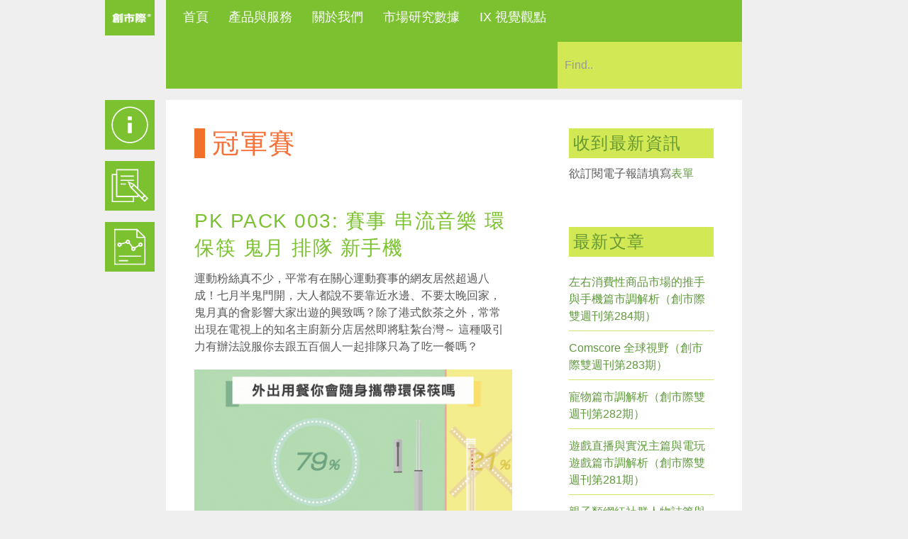

--- FILE ---
content_type: text/html; charset=UTF-8
request_url: https://www.ixresearch.com/tag/%E5%86%A0%E8%BB%8D%E8%B3%BD/
body_size: 18232
content:
<!DOCTYPE html>
<html xmlns="http://www.w3.org/1999/xhtml" lang="zh-TW">
<head>
<!--[if ie]><meta content='IE=edge' http-equiv='X-UA-Compatible'/><![endif]-->

<!-- Google Tag Manager -->
<script>(function(w,d,s,l,i){w[l]=w[l]||[];w[l].push({'gtm.start':
new Date().getTime(),event:'gtm.js'});var f=d.getElementsByTagName(s)[0],
j=d.createElement(s),dl=l!='dataLayer'?'&l='+l:'';j.async=true;j.src=
'https://www.googletagmanager.com/gtm.js?id='+i+dl;f.parentNode.insertBefore(j,f);
})(window,document,'script','dataLayer','GTM-5DWSQDK');</script>
<!-- End Google Tag Manager -->

<title>冠軍賽 | InsightXplorer 創市際市場研究顧問</title>
	
<meta charset="UTF-8" />
<link rel="profile" href="http://gmpg.org/xfn/11" />
<meta name="viewport" content="width=device-width, initial-scale=1"/>
<link rel="shortcut icon" href="https://www.ixresearch.com/wp-content/uploads/2015/03/Graphics_Favicon.png" />
<link rel="pingback" href="https://www.ixresearch.com/xmlrpc.php" />
<link rel="alternate" type="application/rss+xml" title="InsightXplorer 創市際市場研究顧問" href="https://www.ixresearch.com/feed/" />
<link rel="alternate" type="application/atom+xml" title="InsightXplorer 創市際市場研究顧問" href="https://www.ixresearch.com/feed/atom/" />	


<script type='text/javascript'>console.log('PixelYourSite Free version 7.1.4');</script>
<link rel='dns-prefetch' href='//s.w.org' />
<link rel="alternate" type="application/rss+xml" title="訂閱《InsightXplorer 創市際市場研究顧問》&raquo; 資訊提供" href="https://www.ixresearch.com/feed/" />
<link rel="alternate" type="application/rss+xml" title="訂閱《InsightXplorer 創市際市場研究顧問》&raquo; 留言的資訊提供" href="https://www.ixresearch.com/comments/feed/" />
<link rel="alternate" type="application/rss+xml" title="訂閱《InsightXplorer 創市際市場研究顧問》&raquo; 標籤〈冠軍賽〉的資訊提供" href="https://www.ixresearch.com/tag/%e5%86%a0%e8%bb%8d%e8%b3%bd/feed/" />
<link rel='stylesheet' id='validate-engine-css-css'  href='https://www.ixresearch.com/wp-content/plugins/wysija-newsletters/css/validationEngine.jquery.css?ver=2.13' type='text/css' media='all' />
<link rel='stylesheet' id='nivo-slider-css'  href='https://www.ixresearch.com/wp-content/plugins/shortcodes/css/nivoslider.css?ver=3.9.4' type='text/css' media='all' />
<link rel='stylesheet' id='jcarousel-css'  href='https://www.ixresearch.com/wp-content/plugins/shortcodes/css/jcarousel.css?ver=3.9.4' type='text/css' media='all' />
<link rel='stylesheet' id='shortcodes-ultimate-css'  href='https://www.ixresearch.com/wp-content/plugins/shortcodes/css/su-style.css?ver=3.9.4' type='text/css' media='all' />
<link rel='stylesheet' id='wmsimplecaptcha_style_front-css'  href='https://www.ixresearch.com/wp-content/plugins/wm-simple-captcha/assets/css/wmsimplecaptcha_style.css?ver=5.3.18' type='text/css' media='all' />
<link rel='stylesheet' id='wp-block-library-css'  href='https://www.ixresearch.com/wp-includes/css/dist/block-library/style.min.css?ver=5.3.18' type='text/css' media='all' />
<style id='wp-block-library-inline-css' type='text/css'>
.has-text-align-justify{text-align:justify;}
</style>
<link rel='stylesheet' id='contact-form-7-css'  href='https://www.ixresearch.com/wp-content/plugins/contact-form-7/includes/css/styles.css?ver=5.1.6' type='text/css' media='all' />
<link rel='stylesheet' id='responsive-css'  href='https://www.ixresearch.com/wp-content/themes/Ikebana/responsive.css?ver=1757580497' type='text/css' media='all' />
<link rel='stylesheet' id='theme-css'  href='https://www.ixresearch.com/wp-content/themes/Ikebana/style.css?ver=1757580497' type='text/css' media='all' />
<link rel='stylesheet' id='orbit-css'  href='https://www.ixresearch.com/wp-content/themes/Ikebana/scripts/orbit/orbit-1.2.3.css?ver=1757580497' type='text/css' media='all' />
<link rel='stylesheet' id='fontawesome-css'  href='https://www.ixresearch.com/wp-content/themes/Ikebana/includes/font-awesome/css/font-awesome.min.css?ver=1757580497' type='text/css' media='all' />
<link rel='stylesheet' id='jetpack_css-css'  href='https://www.ixresearch.com/wp-content/plugins/jetpack/css/jetpack.css?ver=8.2.6' type='text/css' media='all' />
<link rel='stylesheet' id='easy-fancybox.css-css'  href='https://www.ixresearch.com/wp-content/themes/Ikebana/includes/easy-fancybox/easy-fancybox.css.php?ver=1757580497' type='text/css' media='screen' />
<script type='text/javascript' src='https://www.ixresearch.com/wp-includes/js/jquery/jquery.js?ver=1.12.4-wp'></script>
<script type='text/javascript' src='https://www.ixresearch.com/wp-includes/js/jquery/jquery-migrate.min.js?ver=1.4.1'></script>
<script type='text/javascript' src='https://www.ixresearch.com/wp-content/plugins/shortcodes/js/jwplayer.js?ver=3.9.4'></script>
<script type='text/javascript' src='https://www.ixresearch.com/wp-content/plugins/shortcodes/js/nivoslider.js?ver=3.9.4'></script>
<script type='text/javascript' src='https://www.ixresearch.com/wp-content/plugins/shortcodes/js/jcarousel.js?ver=3.9.4'></script>
<script type='text/javascript' src='https://www.ixresearch.com/wp-content/plugins/shortcodes/js/init.js?ver=3.9.4'></script>
<script type='text/javascript'>
/* <![CDATA[ */
var ajax_object = {"ajax_url":"https:\/\/www.ixresearch.com\/wp-admin\/admin-ajax.php"};
/* ]]> */
</script>
<script type='text/javascript' src='https://www.ixresearch.com/wp-content/plugins/wm-simple-captcha/assets/js/wmsimplecaptcha_scripts.js?ver=5.3.18'></script>
<script type='text/javascript' src='https://www.ixresearch.com/wp-content/themes/Ikebana/scripts/orbit/jquery.orbit-1.2.3.js?ver=1757580497'></script>
<script type='text/javascript' src='https://www.ixresearch.com/wp-content/plugins/wp-charts/js/Chart.min.js?ver=5.3.18'></script>
<script type='text/javascript' src='https://www.ixresearch.com/wp-content/plugins/pixelyoursite/dist/scripts/jquery.bind-first-0.2.3.min.js?ver=5.3.18'></script>
<script type='text/javascript' src='https://www.ixresearch.com/wp-content/plugins/pixelyoursite/dist/scripts/js.cookie-2.1.3.min.js?ver=2.1.3'></script>
<script type='text/javascript'>
/* <![CDATA[ */
var pysOptions = {"staticEvents":{"facebook":{"PageView":[{"params":[],"delay":0,"ids":[]}],"GeneralEvent":[{"params":{"post_type":"tag","post_id":"6365","content_name":"\u51a0\u8ecd\u8cfd"},"delay":0,"ids":[]}]}},"facebook":{"pixelIds":["400867557374155"],"advancedMatching":[],"removeMetadata":false,"contentParams":{"post_type":"tag","post_id":6365,"content_name":"\u51a0\u8ecd\u8cfd"},"commentEventEnabled":true,"wooVariableAsSimple":false,"downloadEnabled":true,"formEventEnabled":true},"ga":{"trackingIds":["UA-30142554-3"],"enhanceLinkAttr":false,"anonimizeIP":false,"commentEventEnabled":true,"commentEventNonInteractive":false,"downloadEnabled":true,"downloadEventNonInteractive":false,"formEventEnabled":true,"crossDomainEnabled":false,"crossDomainAcceptIncoming":false,"crossDomainDomains":[]},"debug":"","siteUrl":"https:\/\/www.ixresearch.com","ajaxUrl":"https:\/\/www.ixresearch.com\/wp-admin\/admin-ajax.php","commonEventParams":{"domain":"www.ixresearch.com","user_roles":"guest","plugin":"PixelYourSite"},"commentEventEnabled":"1","downloadEventEnabled":"1","downloadExtensions":["","doc","exe","js","pdf","ppt","tgz","zip","xls"],"formEventEnabled":"1","gdpr":{"ajax_enabled":false,"all_disabled_by_api":false,"facebook_disabled_by_api":false,"analytics_disabled_by_api":false,"google_ads_disabled_by_api":false,"pinterest_disabled_by_api":false,"bing_disabled_by_api":false,"facebook_prior_consent_enabled":true,"analytics_prior_consent_enabled":true,"google_ads_prior_consent_enabled":null,"pinterest_prior_consent_enabled":true,"bing_prior_consent_enabled":true,"cookiebot_integration_enabled":false,"cookiebot_facebook_consent_category":"marketing","cookiebot_analytics_consent_category":"statistics","cookiebot_google_ads_consent_category":null,"cookiebot_pinterest_consent_category":"marketing","cookiebot_bing_consent_category":"marketing","ginger_integration_enabled":false,"cookie_notice_integration_enabled":false,"cookie_law_info_integration_enabled":false},"woo":{"enabled":false,"addToCartOnButtonEnabled":true,"addToCartOnButtonValueEnabled":true,"addToCartOnButtonValueOption":"price","removeFromCartEnabled":true,"removeFromCartSelector":".cart .product-remove .remove"},"edd":{"enabled":false,"addToCartOnButtonEnabled":true,"addToCartOnButtonValueEnabled":true,"addToCartOnButtonValueOption":"price","removeFromCartEnabled":true}};
/* ]]> */
</script>
<script type='text/javascript' src='https://www.ixresearch.com/wp-content/plugins/pixelyoursite/dist/scripts/public.js?ver=7.1.4'></script>
<script type='text/javascript' src='https://www.ixresearch.com/wp-content/themes/Ikebana/includes/easy-fancybox/fancybox/jquery.fancybox-1.3.4.pack.js?ver=1757580497'></script>
<link rel='https://api.w.org/' href='https://www.ixresearch.com/wp-json/' />
<link rel="EditURI" type="application/rsd+xml" title="RSD" href="https://www.ixresearch.com/xmlrpc.php?rsd" />
<link rel="wlwmanifest" type="application/wlwmanifest+xml" href="https://www.ixresearch.com/wp-includes/wlwmanifest.xml" /> 
<meta name="generator" content="WordPress 5.3.18" />
<link rel="canonical" href="https://www.ixresearch.com/tag/%e5%86%a0%e8%bb%8d%e8%b3%bd/" />
<!-- Advanced SEO Options -->

<link rel='dns-prefetch' href='//v0.wordpress.com'/>
<style type='text/css'>img#wpstats{display:none}</style><!--[if lte IE 8]><script src="https://www.ixresearch.com/wp-content/plugins/wp-charts/js/excanvas.compiled.js"></script><![endif]-->	<style>
    			/*wp_charts_js responsive canvas CSS override*/
    			.wp_charts_canvas {
    				width:100%!important;
    				max-width:100%;
    			}

    			@media screen and (max-width:480px) {
    				div.wp-chart-wrap {
    					width:100%!important;
    					float: none!important;
						margin-left: auto!important;
						margin-right: auto!important;
						text-align: center;
    				}
    			}
    		</style>
<!-- Jetpack Open Graph Tags -->
<meta property="og:type" content="website" />
<meta property="og:title" content="冠軍賽 &#8211; InsightXplorer 創市際市場研究顧問" />
<meta property="og:url" content="https://www.ixresearch.com/tag/%e5%86%a0%e8%bb%8d%e8%b3%bd/" />
<meta property="og:site_name" content="InsightXplorer 創市際市場研究顧問" />
<meta property="og:image" content="https://s0.wp.com/i/blank.jpg" />
<meta property="og:locale" content="zh_TW" />

<!-- End Jetpack Open Graph Tags -->

<!-- Easy FancyBox 1.3.4.9 using FancyBox 1.3.4 -->
<script type="text/javascript">
/* <![CDATA[ */
jQuery(document).ready(function($){
var fb_timeout = null;
var fb_opts = { };
/* IMG */
var fb_IMG_select = 'a[href$=".jpg"]:not(.nofancybox),a[href$=".JPG"]:not(.nofancybox),a[href$=".gif"]:not(.nofancybox),a[href$=".GIF"]:not(.nofancybox),a[href$=".png"]:not(.nofancybox),a[href$=".PNG"]:not(.nofancybox)';
$(fb_IMG_select).addClass('fancybox').attr('rel', 'gallery');
$('a.fancybox, area.fancybox').fancybox( $.extend({}, fb_opts, { }) );
/* Auto-click */ 
$('#fancybox-auto').trigger('click');
});
/* ]]> */
</script>
<style type="text/css">.fancybox-hidden{display:none}</style>

<meta name="google-site-verification" content="Ii1_aTIwSANWeXR8NsPlP5ZfEM1jrURJoXy8kDfskBU" />

<script>
  (function(i,s,o,g,r,a,m){i['GoogleAnalyticsObject']=r;i[r]=i[r]||function(){
  (i[r].q=i[r].q||[]).push(arguments)},i[r].l=1*new Date();a=s.createElement(o),
  m=s.getElementsByTagName(o)[0];a.async=1;a.src=g;m.parentNode.insertBefore(a,m)
  })(window,document,'script','//www.google-analytics.com/analytics.js','ga');

  ga('create', 'UA-30142554-3', 'auto');
  ga('send', 'pageview');

</script>
<meta name="facebook-domain-verification" content="26l894vvdknzvr5l54ppeb8g7pwu6v" />


</head>


<body class="archive tag tag-6365">

<!-- Google Tag Manager (noscript) -->
<noscript><iframe src="https://www.googletagmanager.com/ns.html?id=GTM-5DWSQDK"
height="0" width="0" style="display:none;visibility:hidden"></iframe></noscript>
<!-- End Google Tag Manager (noscript) -->

<div id="page-background"></div>
<div class="none">
	<p><a href="#content">Skip to Content</a></p></div><!--.none-->
<div id="main"><!-- this encompasses the top of the website -->
    
	<!-- Header functions -->
	<!-- function to convert colours from hex into rgb -->


<!-- Count the number of active widgets -->


<!--[if IE 7]>
<link rel="stylesheet" href="https://www.ixresearch.com/wp-content/themes/Ikebana/ie8.css">
<style type="text/css"> #footer-widget-area .widget-footer { width:  } </style>
<![endif]-->


<!--[if IE 8]>
<link rel="stylesheet" href="https://www.ixresearch.com/wp-content/themes/Ikebana/ie8.css">
<style type="text/css"> #footer-widget-area .widget-footer { width:  } </style>
<![endif]-->


<!-- Google Analytics code -->
<script>
  (function(i,s,o,g,r,a,m){i['GoogleAnalyticsObject']=r;i[r]=i[r]||function(){
  (i[r].q=i[r].q||[]).push(arguments)},i[r].l=1*new Date();a=s.createElement(o),
  m=s.getElementsByTagName(o)[0];a.async=1;a.src=g;m.parentNode.insertBefore(a,m)
  })(window,document,'script','//www.google-analytics.com/analytics.js','ga');

  ga('create', '', 'auto');
  ga('send', 'pageview');

</script>


<!-- Resize image background -->


<!-- Scroll to top button -->
<script type='text/javascript'> 
var totop = "Scroll Back to Top";
var scrolltotop={
	//startline: Integer. Number of pixels from top of doc scrollbar is scrolled before showing control
	//scrollto: Keyword (Integer, or "Scroll_to_Element_ID"). How far to scroll document up when control is clicked on (0=top).
	setting: {startline:100, scrollto: 0, scrollduration:1000, fadeduration:[500, 100]},
	controlHTML: '<div class="scrolltop"></div>', //HTML for control, which is auto wrapped in DIV w/ ID="topcontrol"
	controlattrs: {offsetx:63, offsety:10}, //offset of control relative to right/ bottom of window corner
	anchorkeyword: '#top', //Enter href value of HTML anchors on the page that should also act as "Scroll Up" links

	state: {isvisible:false, shouldvisible:false},

	scrollup:function(){
		if (!this.cssfixedsupport) //if control is positioned using JavaScript
			this.$control.css({opacity:0}) //hide control immediately after clicking it
		var dest=isNaN(this.setting.scrollto)? this.setting.scrollto : parseInt(this.setting.scrollto)
		if (typeof dest=="string" && jQuery('#'+dest).length==1) //check element set by string exists
			dest=jQuery('#'+dest).offset().top
		else
			dest=0
		this.$body.animate({scrollTop: dest}, this.setting.scrollduration);
	},

	keepfixed:function(){
		var $window=jQuery(window)
		var controlx=$window.scrollLeft() + $window.width() - this.$control.width() - this.controlattrs.offsetx
		var controly=$window.scrollTop() + $window.height() - this.$control.height() - this.controlattrs.offsety
		this.$control.css({left:controlx+'px', top:controly+'px'})
	},

	togglecontrol:function(){
		var scrolltop=jQuery(window).scrollTop()
		if (!this.cssfixedsupport)
			this.keepfixed()
		this.state.shouldvisible=(scrolltop>=this.setting.startline)? true : false
		if (this.state.shouldvisible && !this.state.isvisible){
			this.$control.stop().animate({opacity:1}, this.setting.fadeduration[0])
			this.state.isvisible=true
		}
		else if (this.state.shouldvisible==false && this.state.isvisible){
			this.$control.stop().animate({opacity:0}, this.setting.fadeduration[1])
			this.state.isvisible=false
		}
	},
	
	init:function(){
		jQuery(document).ready(function($){
			var mainobj=scrolltotop
			var iebrws=document.all
			mainobj.cssfixedsupport=!iebrws || iebrws && document.compatMode=="CSS1Compat" && window.XMLHttpRequest //not IE or IE7+ browsers in standards mode
			mainobj.$body=(window.opera)? (document.compatMode=="CSS1Compat"? $('html') : $('body')) : $('html,body')
			mainobj.$control=$('<div id="topcontrol" style="z-index:100">'+mainobj.controlHTML+'</div>')
				.css({position:mainobj.cssfixedsupport? 'fixed' : 'absolute', bottom:mainobj.controlattrs.offsety, right:mainobj.controlattrs.offsetx, opacity:0, cursor:'pointer'})
				.attr({title:totop})
				.click(function(){mainobj.scrollup(); return false})
				.appendTo('body')
			if (document.all && !window.XMLHttpRequest && mainobj.$control.text()!='') //loose check for IE6 and below, plus whether control contains any text
				mainobj.$control.css({width:mainobj.$control.width()}) //IE6- seems to require an explicit width on a DIV containing text
			mainobj.togglecontrol()
			$('a[href="' + mainobj.anchorkeyword +'"]').click(function(){
				mainobj.scrollup()
				return false
			})
			$(window).bind('scroll resize', function(e){
				mainobj.togglecontrol()
			})
		})
	}
}

scrolltotop.init()
</script>


<!-- Icon menu -->
<script type="text/javascript">
var $icons = jQuery.noConflict();
var Icons = function() {
	if ( $icons(window).width() > 1024 ) {
		$icons('.icons-item').hover(function() {
			var currid = $icons(this)[0].id;
			var curridlast = currid.substr(- 1);
			$icons('div[id$=icons-text-'+curridlast+']').fadeIn(80);
		}, function () {
			var currid = $icons(this)[0].id;
			var curridlast = currid.substr(- 1);
			$icons('div[id$=icons-text-'+curridlast+']').fadeOut(180);
		});
	} 
	if ( $icons(window).width() < 1025 ) {
		$icons('.icons-item').click(function() {
			var currentid = $icons(this)[0].id;
			var currentidlast = currentid.substr(- 1);
			$icons('div[id$=icons-text-'+currentidlast+']').fadeIn(2);
			setTimeout(function(){
  				$icons('div[id$=icons-text-'+currentidlast+']').fadeOut("slow");
 			}, 1500);
		});
	}
}
$icons(document).ready(function() {
	Icons();
});
$icons(document).resize(function() {
	Icons();
});
$icons(window).load(function() {
	var iconmenu = ( $icons('#icons-menu #icons-item-1').height() - $icons('#icons-text-1').height() ) / 2;
	$icons('.icons-text').css('margin-top',iconmenu+'px');
});
</script>


<!-- Filter menu -->
 

<!-- Preload images -->
<script type="text/javascript">
var $pr = jQuery.noConflict();
$pr.fn.preload = function() {
    this.each(function(){
        $pr('<img/>')[0].src = this;
    });
}
$pr(document).ready(function() {
	$pr([
	'https://www.ixresearch.com/wp-content/uploads/2015/06/Graphics_About_info_MO.png', 'https://www.ixresearch.com/wp-content/uploads/2015/06/Graphics_Services_MO.png', 'https://www.ixresearch.com/wp-content/uploads/2015/06/Graphics_Report_MO.png']).preload();
});
</script>


<!-- Search box -->
<script type="text/javascript">
var $searchbx = jQuery.noConflict();
$searchbx(function() { 
	var searchbox = "Find..";
    $searchbx('#s').focus(function() {
    	$searchbx('#s').attr("value","");
	});
	$searchbx('#s').blur(function() {
		if ($searchbx('#s').attr("value")==null || $searchbx('#s').attr("value")=="") {
        	$searchbx('#s').attr("value",searchbox);
		}
	});
});
</script>


<!-- Submenu animation -->
<script type="text/javascript">
var $submenu = jQuery.noConflict();
$submenu(function(){	
	$submenu('nav ul li').hover(function () {
		$submenu('> ul', this).show(10);
	}, function () {
		$submenu('ul', this).hide(10);
	});
});
</script>


<!-- Divider width -->


<!-- Responsive videos -->
<script type="text/javascript">
var $fv = jQuery.noConflict();
  $fv(document).ready(function(){
    $fv(".video-container").fitVids();
  });
</script>
 


<!-- Video screenshots from Vimeo -->
<script type="text/javascript">
var $vth = jQuery.noConflict();
function vimeoLoadingThumb(id) {    
    var url = "http://vimeo.com/api/v2/video/" + id + ".json?callback=showThumb";
    var id_img = "#vimeo-" + id;
    var vimscript = document.createElement( 'script' );
    vimscript.type = 'text/javascript';
    vimscript.src = url;

    $vth(id_img).before(vimscript);
}
function showThumb(data){
    var id_img = "#vimeo-" + data[0].id;
    $vth(id_img).css('background-image','url("'+data[0].thumbnail_large+'")');
}
function infscrollVimeo() {
	$vth('.vimeo-nothumb').each(function() {
		var thisid = $vth(this).attr('data-id');
		vimeoLoadingThumb(thisid);
	});
}
</script>


<!-- Gallery post format --> 
<script type="text/javascript">   
var $j = jQuery.noConflict();
$j(function(){ 
	$j(window).load(function() {         
		$j(".orbit-featured").orbit({
			bullets: false,
			pauseOnHover: true,
			animation: "fade",
			directionalNav: true,
			advanceSpeed: 4000,
			timer: false,
			captions: false
		});
	});
});
</script>


<!-- Orbit slider height on browser resize -->
<script type="text/javascript">
var $orb = jQuery.noConflict();
$orb(document).ready(function () {
	$orb('#orbit-slider .orbit-featured').wrap('<div class="orbit-wrapper"></div>');
});
var OrbitSize = function () {
	var min_height = 90000;
    var image = null;
	$orb('#orbit-slider .container_orbit .orbit-wrapper').css('width','100%');
	$orb('#orbit-slider .container_orbit .orbit-featured').css('width','100%');
    $orb('#orbit-slider .container_orbit .orbit-featured img').each(function() {
    	var cur_height = $orb(this).height();
    	if (cur_height < min_height) {
        	min_height = cur_height;
    	}
    });
		$orb('#orbit-slider .container_orbit .orbit-wrapper').css('height',min_height+'px');
	$orb('#orbit-slider .container_orbit .orbit-featured').css('height',min_height+'px');
	}
$orb(window).load(function () {
	OrbitSize();
});
$orb(window).resize(function () {
	OrbitSize();
});
</script>


<!-- Project box overlays with excerpts -->
<script type="text/javascript">
var $over = jQuery.noConflict();
overlayToggle = function() {
	if ( $over(window).width() > 1024 ) {	
		$over(document).on(
			'mouseover', '.format-image,.format-standard,.format-video,.format-link' ,
			function () {
				$over('.image-post-overlay', this).fadeIn(70);
			}
		);
		$over(document).on(
			'mouseout', '.format-image,.format-standard,.format-video,.format-link' ,
			function () {
				$over('.image-post-overlay', this).fadeOut(70);
			}
		);
	} else {
		$over('.image-post-overlay').css('display','block');
	}
}
$over(document).ready(function() {
	overlayToggle();
});
$over(window).resize(function() {
	overlayToggle();
});
</script>


<!-- Comment placeholders -->
<script type="text/javascript">
var $plc = jQuery.noConflict();
$plc(window).load(function() {
	$plc('#respond input#author').attr('placeholder','Name');
	$plc('#respond input#email').attr('placeholder','Email');
	$plc('#respond input#url').attr('placeholder','Website');
	$plc('#respond textarea#comment').attr('placeholder','Comment');
});
</script>


<!-- Retrieve URLs from post content -->


<!-- Truncate text on portfolio and blog pages -->
<script type="text/javascript">
var $tru = jQuery.noConflict();
$tru(function(){
	$tru.fn.truncate = function (options) {
		var defaults = {
			more: '...'
		};
		var options = $tru.extend(defaults, options);
		return this.each(function (num) {
			var height = parseInt($tru(this).css("height"));
			var content = $tru(this).html();
			while (this.scrollHeight > height) {
				content = content.replace(/\s+\S*$/, "");
				$tru(this).html(content + " " + options.more);
			}
		})
	}
	$tru(document).ready(function() {
		$tru(".iso-masonry .post").truncate();
	});
});
</script>


<!-- Isotope Masonry Magic -->


<!-- Infinite scroll -->


<!-- Set correct content width -->
<style type="text/css">@media only screen and (max-width: 8736px) and (min-width: 8460px) { #main-body, #footer, #header-box, #container-mobile-icons { width: 8264px; } } @media only screen and (max-width: 8460px) and (min-width: 8184px) { #main-body, #footer, #header-box, #container-mobile-icons { width: 7988px; } } @media only screen and (max-width: 8184px) and (min-width: 7908px) { #main-body, #footer, #header-box, #container-mobile-icons { width: 7712px; } } @media only screen and (max-width: 7908px) and (min-width: 7632px) { #main-body, #footer, #header-box, #container-mobile-icons { width: 7436px; } } @media only screen and (max-width: 7632px) and (min-width: 7356px) { #main-body, #footer, #header-box, #container-mobile-icons { width: 7160px; } } @media only screen and (max-width: 7356px) and (min-width: 7080px) { #main-body, #footer, #header-box, #container-mobile-icons { width: 6884px; } } @media only screen and (max-width: 7080px) and (min-width: 6804px) { #main-body, #footer, #header-box, #container-mobile-icons { width: 6608px; } } @media only screen and (max-width: 6804px) and (min-width: 6528px) { #main-body, #footer, #header-box, #container-mobile-icons { width: 6332px; } } @media only screen and (max-width: 6528px) and (min-width: 6252px) { #main-body, #footer, #header-box, #container-mobile-icons { width: 6056px; } } @media only screen and (max-width: 6252px) and (min-width: 5976px) { #main-body, #footer, #header-box, #container-mobile-icons { width: 5780px; } } @media only screen and (max-width: 5976px) and (min-width: 5700px) { #main-body, #footer, #header-box, #container-mobile-icons { width: 5504px; } } @media only screen and (max-width: 5700px) and (min-width: 5424px) { #main-body, #footer, #header-box, #container-mobile-icons { width: 5228px; } } @media only screen and (max-width: 5424px) and (min-width: 5148px) { #main-body, #footer, #header-box, #container-mobile-icons { width: 4952px; } } @media only screen and (max-width: 5148px) and (min-width: 4872px) { #main-body, #footer, #header-box, #container-mobile-icons { width: 4676px; } } @media only screen and (max-width: 4872px) and (min-width: 4596px) { #main-body, #footer, #header-box, #container-mobile-icons { width: 4400px; } } @media only screen and (max-width: 4596px) and (min-width: 4320px) { #main-body, #footer, #header-box, #container-mobile-icons { width: 4124px; } } @media only screen and (max-width: 4320px) and (min-width: 4044px) { #main-body, #footer, #header-box, #container-mobile-icons { width: 3848px; } } @media only screen and (max-width: 4044px) and (min-width: 3768px) { #main-body, #footer, #header-box, #container-mobile-icons { width: 3572px; } } @media only screen and (max-width: 3768px) and (min-width: 3492px) { #main-body, #footer, #header-box, #container-mobile-icons { width: 3296px; } } @media only screen and (max-width: 3492px) and (min-width: 3216px) { #main-body, #footer, #header-box, #container-mobile-icons { width: 3020px; } } @media only screen and (max-width: 3216px) and (min-width: 2940px) { #main-body, #footer, #header-box, #container-mobile-icons { width: 2744px; } } @media only screen and (max-width: 2940px) and (min-width: 2664px) { #main-body, #footer, #header-box, #container-mobile-icons { width: 2468px; } } @media only screen and (max-width: 2664px) and (min-width: 2388px) { #main-body, #footer, #header-box, #container-mobile-icons { width: 2192px; } } @media only screen and (max-width: 2388px) and (min-width: 2112px) { #main-body, #footer, #header-box, #container-mobile-icons { width: 1916px; } } @media only screen and (max-width: 2112px) and (min-width: 1836px) { #main-body, #footer, #header-box, #container-mobile-icons { width: 1640px; } } @media only screen and (max-width: 1836px) and (min-width: 1560px) { #main-body, #footer, #header-box, #container-mobile-icons { width: 1364px; } } @media only screen and (max-width: 1560px) and (min-width: 1284px) { #main-body, #footer, #header-box, #container-mobile-icons { width: 1088px; } } @media only screen and (max-width: 1284px) and (min-width: 1008px) { #main-body, #footer, #header-box, #container-mobile-icons { width: 812px; } } @media only screen and (max-width: 1008px) and (min-width: 732px) { #main-body, #footer, #header-box, #container-mobile-icons { width: 536px; } } @media only screen and (max-width: 584px) and (min-width: 308px) { #main-body, #footer, #header-box, #container-mobile-icons { width: 260px; } } @media only screen and (max-width: 732px) and (min-width: 584px) { #main-body, #footer, #header-box, #container-mobile-icons { width: 260px; } }@media only screen and (max-width: 732px) { #main-body, #footer, #header-box, #container-mobile-icons { width: 90% !important; } .iso-masonry .post { width: 100% !important; margin: 4px 0 !important; max-width: none !important; } #header-box #searchform { float: left !important; margin-left: 0 !important; } #main-body .post-wrapper, #main-body  #comments { padding: 20px; } } </style><script type="text/javascript">
var $lbr = jQuery.noConflict();
function resizeLargeTiles() {
	var contwidth = $lbr('#portfolio-list').width();
	$lbr('#portfolio-list .post').each(function() {
		if ( $lbr(this).attr('data-post-size') ) {
			var postwidthnum = $lbr(this).attr('data-post-size').substr(0,1);
		}
		var postwidth = postwidthnum * 260 + ( postwidthnum - 1 ) * 16; 
		if ( postwidth > contwidth ) {
			var maxwidth = contwidth - 16;
			$lbr(this).css('max-width',maxwidth);
			var $isocontainer = $lbr('#content');
			$isocontainer.isotope('reLayout');
		} else {
			$lbr(this).css('max-width','inherit');
			var $isocontainer = $lbr('#content');
			$isocontainer.isotope('reLayout');
		}
	});
}
$lbr(document).ready(function() {
	resizeLargeTiles();
});
$lbr(window).resize(function() {
	resizeLargeTiles();
});
</script>


<!-- Comment field width -->


<!-- Add classes to local and external links -->
<script type="text/javascript">
var $lnk = jQuery.noConflict();
var hostname = new RegExp(location.host);
$lnk(document).ready(function(){
	$lnk('.format-link a').each(function(){
		var url = $lnk(this).attr("href");
		// Test if current host (domain) is in it
		if(hostname.test(url)){
			// If it's local...
			$lnk(this).addClass('local');
			$lnk(this).attr('target','_self');
		}
		else if(url.slice(0, 1) == "#"){
			// It's an anchor link
			$lnk(this).addClass('anchor'); 
		}
		else {
			// a link that does not contain the current host
			$lnk(this).addClass('external');
			$lnk(this).attr('target','_blank');                        
		}
	});
});
</script>


<!-- Sticky posts icon -->
<script type="text/javascript">
var $sticky = jQuery.noConflict();
$sticky(document).ready(function(){
	$sticky('.blog .sticky h2').prepend('<i class="icon-pushpin"></i>');
});
</script>


<!-- Remove Isotope animations when printing in webkit browsers -->
<script type="text/javascript">
var $riso = jQuery.noConflict();
$riso(function(){
	var beforePrint = function() {
		$riso('.page-portfolio #main-body #content').addClass('full-width-iso');
	};
	var afterPrint = function() {
		$riso('.page-portfolio #main-body #content').removeClass('full-width-iso');
	};
	if ( window.matchMedia ) {
		var mediaQueryList = window.matchMedia('print');
		mediaQueryList.addListener(function(mql) {
			if (mql.matches) {
				beforePrint();
			} else {
				afterPrint();
			}
		});
	}
});
</script>

 

	<!-- Custom styles -->
	

<style type="text/css">

		#logo-wrap { left: -86px; }
		@media only screen and (max-width: 767px) { #logo-wrap { position: static !important; float: left !important; } }
		
	      
#logo { background-image: url("https://www.ixresearch.com/wp-content/uploads/2015/06/Ch_Logo.png");width: 70px; }


.iso-masonry .image-post-overlay { display:none; }


.iso-masonry #post-14923{background-color:#ffffff;}.iso-masonry #post-11982{background-color:#ffffff;}.iso-masonry #post-11972{background-color:#ffffff;}.iso-masonry #post-11941{background-color:#d2e854;}.iso-masonry #post-11695{background-color:#f2702a;}
#main-body, #footer { max-width: 1380px !important; }
#header-box { max-width: 1380px !important; }

.iso-masonry .post { width: 260px; height: 260px; }

.iso-masonry .post-size-1x1 { width: 260px; height: 260px; } .iso-masonry .post-size-1x2 { width: 260px; height: 536px; } .iso-masonry .post-size-1x3 { width: 260px; height: 812px; } .iso-masonry .post-size-1x4 { width: 260px; height: 1088px; } .iso-masonry .post-size-2x1 { width: 536px; height: 260px; } .iso-masonry .post-size-2x2 { width: 536px; height: 536px; } .iso-masonry .post-size-2x3 { width: 536px; height: 812px; } .iso-masonry .post-size-2x4 { width: 536px; height: 1088px; } .iso-masonry .post-size-3x1 { width: 812px; height: 260px; } .iso-masonry .post-size-3x2 { width: 812px; height: 536px; } .iso-masonry .post-size-3x3 { width: 812px; height: 812px; } .iso-masonry .post-size-3x4 { width: 812px; height: 1088px; } .iso-masonry .post-size-4x1 { width: 1088px; height: 260px; } .iso-masonry .post-size-4x2 { width: 1088px; height: 536px; } .iso-masonry .post-size-4x3 { width: 1088px; height: 812px; } .iso-masonry .post-size-4x4 { width: 1088px; height: 1088px; } 
.iso-masonry #portfolio-header { width: 536px; height: 260px !important; }

#header-box #searchform #s { width: 240px; }

.iso-masonry .post, .iso-masonry #blog-header { margin: 8px; }

.page-portfolio .pagerbox { margin-left: 8px; }

#portfolio-content-block { margin: 16px 8px 8px 8px; }

	#iconmenu { margin-left: -86px; }
	#header { margin-bottom: 16px; }
	#footer { margin-top: 16px; }
	.post-wrapper, #comments { padding: 40px; }
	.post-wrapper { padding-bottom: 0; }
	#main-container { background-color: #ffffff; }

.icons-item { margin-bottom: 16px; }

@media only screen and (max-width: 1030px) { #nav-wrap-right { margin-top: 8px; } }

.project-hover { opacity: 0.0; }

#social-top a { color: ; }

#social-top a:hover { color: ; }


.pagerbox a { margin-top: 8px; margin-bottom: 8px; margin-right: 16px; }

#container-footer {  }

#container-footer, #copyright {  }

.normal, body, input, blockquote, dropdown-menu-widget .menu, .widget_categories .postform, .widget_archive select { font: 16px 'Noto Sans TC', Arial, sans-serif;  }

.serif, cite, h1, h2, h3, h4, h5, h6, .stick-title, .pagerbox a, .pagerbox, .su-heading-shell { font-family: 'Noto Sans TC', Arial, sans-serif;  }

#nav-primary ul a, #nav-secondary ul a, .mobilemenu .dropdown-menu, .mobile-icon-title-text { font-family: 'Noto Sans TC', Arial, sans-serif;  }

.scrolltop, .scrolltop:hover { background-image: url('https://www.ixresearch.com/wp-content/themes/Ikebana/images/to-top-button.png'); }

@media only screen and (min-width: 767px) {
#footer .widget-footer { width: %; }
}

#header-above {  }

body { background-image: url(''); background-color: #EFEFEF; }

#page-background { background-image: url(''); filter: progid:DXImageTransform.Microsoft.AlphaImageLoader(src='',sizingMethod='scale'); -ms-filter:"progid:DXImageTransform.Microsoft.AlphaImageLoader(src='',sizingMethod='scale')"; }

#nav-primary ul li ul { background-color: #EFEFEF; }

.page h1 { display: none; }

.header-border {  }

.container-header {  }

#nav-primary li a, #nav-primary ul ul li a { }

#nav-primary .current-menu-item > a { color: #F76F39 !important; }

#nav-primary ul li ul { background-color: #7BC130; }

.iso-masonry .image-post-overlay { background-color: #7BC130;color: #ffffff; }

#nav-primary ul li ul li { border-color: #7BC130;}

#nav-primary ul a:hover, #filters .selected { color: #F76F39; }

#nav-primary ul li a { font-size: px; }

#nav-secondary ul li a { font-size: px; }

#icons-mobile .mobile-icon-title, .menu-filter-mobile, .mobilemenu .dropdown-menu {  }

#icons-mobile .mobile-icon-title:hover, #icons-mobile .mobile-icon-title:active, .menu-filter-mobile:hover {  }

.normal, body, input, blockquote { font-size: 14pxpx;  }

.normal, body #content, input, blockquote { line-height: px;  }

.iso-masonry .post { font-size: px; line-height: px; }

.iso-masonry .post-size-large { font-size: 40px;line-height: 50px; }

#content h1 a, #content h2 a, #content h3 a, #content h4 a, .page-content h1, .post-content h1, h1 a:visited, h2 a:visited, h3 a:visited, h4 a:visited, .serif, cite, h1, h2, h3, h4, h5, h6, .post-header, .page h1, #rps h4.post-title a span, .su-heading-shell { color: #F76F39; font-weight: 200 !important;  }

a:link, a:visited, #shortcode-postlist .post-meta, .pagerbox a.current .pagerbox a:hover { color: #60993d; }

a:hover, .widget-area input#searchsubmit:hover, #portfolio-filter a:hover, #portfolio-filter li a:hover, #portfolio-filter li.active a { color: #F76F39; }

.iso-masonry .post, .icons-item, .page-portfolio .pagerbox a, .tax-tagportfolio .pagerbox a, #icons-mobile .mobile-icons-title  { background-color: #ffffff; }

.icons-item:hover, .icons-text { background-color: #D2E854; }

.icons-text { color: #7BC130; }

#content .format-link .post-link-url { color: ; }

body, blockquote, #content .format-link .post-link h2 a, #content .format-link .post-link h2, .comment-author a { color: #595959; }

.tagcloud a { background-color: ; } 

.tagcloud a:hover { background-color: ; }

body blockquote {  }

#header #header-box { background-color: #7BC130; }

.type-post, blockquote, #post-author, #comments-top, #post-author-top, #comments article, #respond, .type-post, .portfolio-item, #top-border { border-color: #7BC130 !important; } 

#respond input#submit:hover, .contact-submit input:hover, .back-button input:hover { background-color: #F76F39; }
input:hover, textarea:hover, input:focus, textarea:focus { border-color: #F76F39; }

.wp-caption-text, .comment-date, .widget_pippin_recent_posts ul li .time, .post-meta .meta-img { color: ; }

.su-divider { border-top-color: #000000; }

.su-tabs-style-1 .su-tabs-pane { border-color: #ffffff; }
.su-tabs-style-1 .su-tabs-nav { background-color: #ffffff; }

.su-tabs-style-3 { border-color: ; }
.su-tabs-style-3 .su-tabs-nav span { background-color: ; }

.su-tabs-style-2 .su-tabs-pane { border-color: ; }
.su-tabs-style-2 .su-tabs-nav { background-color: ; }

.su-tabs-style-1 .su-tabs-nav span { background-color: #D2E854; }

.su-tabs-style-2 .su-tabs-nav span { background-color: #F76F39; }
.su-tabs-style-2 .su-tabs-nav span { border-color: #F76F39; }

.su-tabs-style-1 .su-tabs-nav span.su-tabs-current, .su-tabs-style-1 .su-tabs-pane { background-color: #7BC130 ; }
.su-tabs-style-1 .su-tabs-nav span.su-tabs-current { border-color: #7BC130 ; }

.su-tabs-style-2 .su-tabs-nav span.su-tabs-current, .su-tabs-style-2 .su-tabs-pane { background-color: ; }
.su-tabs-style-2 .su-tabs-nav span.su-tabs-current { border-color: ; }

.su-tabs-style-3 .su-tabs-nav span.su-tabs-current { background-color: #ffffff; }
.su-tabs-style-3 .su-tabs-nav span.su-tabs-current { border-color: #ffffff; }

.su-tabs-style-1 .su-tabs-nav span:hover { background-color: #F2712A; }
.su-tabs-style-2 .su-tabs-nav span:hover { background-color: ; }
.su-tabs-style-2 .su-tabs-nav span:hover { border-color: ; }
.su-tabs-style-3 .su-tabs-nav span:hover { background: #D2E854; }

.su-spoiler-style-2 > .su-spoiler-title, .su-spoiler-style-2.su-spoiler-open > .su-spoiler-title { background-color: ; }
.su-spoiler-style-2, .su-spoiler-style-2 > .su-spoiler-title, .su-spoiler-style-2.su-spoiler-open > .su-spoiler-title {  border-color: ; }

.su-table-style-1 table { border-color: ; }

.su-table-style-2 table tbody th { background-color: ; color: ;}

.su-table-style-2 table { border-color: ; }

.su-table-style-1 td { background-color: ; color: ;}

.su-table-style-1 .su-even td { background-color: ; }

.su-table-style-2 td { background-color: ; color: ;}

.su-table-style-2 .su-even td { background-color: ; }

.su-table-style-1 td, .su-table-style-1 th { border-color: ; }
.su-table-style-1 th { background: ;  color: ; }

#respond input#submit, .contact-submit input, .back-button input, .error404 #searchsubmit, .widget-area input#searchsubmit { color: ; }

input[type="text"], textarea, #header-box #searchform #s { background-color: #D2E854 !important; }

#post-author { display: none }

#respond input#submit, .contact-submit input, .back-button input { background-color: #619943;  }

.post-content h2, .post-content h3, .post-content h4, .post-content h5, .post-content h6, .page-content h2, .page-content h3, .page-content h4, .page-content h5, .page-content h6, .portfolio-item h3 a, #comments h3, #comments h4, #post-author h3, #author h3, .error404 #content h4 { color:  !important; }

#sidebar .widget-area .recentcomments {  }

#sidebar .widget_categories ul li {  }

#sidebar .widget_archive ul li {  }

#sidebar .widget_pages ul li {  }

#sidebar .widget_links ul li {  }

#sidebar ul#twitter_update_list li {  }

#container-footer { background-color: #7BC130;  }

#footer .widget-footer ul li, #footer #copyright { border-color: ;  }
#footer .tagcloud a { background-color: ;  }

#footer #copyright { background-color: #669933; }

#footer, #footer .widget-footer ul { color: ; }

#footer .tagcloud a { color: ; }

#footer h4 {  }

#footer a, .orbit-slider a { color: #ffffff; }

#footer a:hover { color: #F76F39; }

#footer .tagcloud a:hover { background-color: ; color: !important; }

#footer #copyright { color: #ffffff; }

#footer #copyright a { color: ; }

.bx-wrapper .bx-viewport { background:#d3d3d3; }


.gallery {
  margin: auto;
}

.gallery .gallery-item {
  float: left; // Change to 'right' if RTL is enabled
  margin-top: 10px;
  text-align: center;
}

.gallery img {
  border: 2px solid #cfcfcf;
}


.gallery .gallery-caption {
  margin-left: 0;
}


#portfolio-content-block { background-color: #EFEFEF;
;}
#portfolio-content-block {
 padding: 10px;
}

/*文章category標題*/
#blog-header h1{
  border-left: 15px solid #F2712A;
  background-color:white; 
  letter-spacing: 1.5px;
  padding-left:10px
}

#content h2{
  letter-spacing: 1.5px;
  color: #669933
}

.widget-sidebar h3{
  letter-spacing: 1.5px;
  background: #D2E854;
  padding: 6px;
  color: #669933
}

#content p {
  color: #595959;
}

/*文章post標題*/
#content .post-header h1{
border-left: 15px solid #F2712A;letter-spacing: 1.5px;padding-left:10px
}


.yarpp-related {
  margin: 1em 0 !important;
  padding: 0px 40px 0px 40px;
}

.iso-masonry .post, .icons-item, .page-portfolio .pagerbox a, .tax-tagportfolio .pagerbox a, #icons-mobile .mobile-icons-title {
  background-color: #7BC130;}
/*類別文章列表*/
.type-post, .search .post {
  border-bottom: 2px solid #777777;
  padding-bottom: 20px;
  background: white;
}


.post-meta div {
  color: #eeeeee;
}

.post-meta a {
  color: #7BC130;
}

#content h2 a {color:#7BC130}

.blog .pagerbox a, .archive .pagerbox a {
  background-color: #7bc130;
  color:white
}

.pagerbox a {
  background-color: #7bc130;
  color:white
}

.pagerbox a.current {background:#F2712A}
.pagerbox a:hover {background:#CFE76C}


/*.archive .pagerbox a {background:#7BC130}*/

.su-tabs-style-3 .su-tabs-nav span.su-tabs-current {
  background-color: #F2712A;
}

.su-tabs-style-3 .su-tabs-nav span {
  background-color: #73C14B;
  color:white;
  margin-bottom: 10px
}

#respond input#submit, .contact-submit input, .back-button input, input[type="submit"] {
  background-color: #619943;}

input[type="text"], input[type="email"], input[type="password"], textarea {
  color: white;}

#sidebar li {
border-bottom-width: thin;
border-bottom-style:solid;
border-color:#CFE76C;			
}

#container-footer {
  padding: 20px 0px 0px 20px;
}

input[type="text"],
input[type="email"],
input[type="password"],
textarea { 
border: none;
padding: 8px 10px;
background-color: #CFE76C !important;
width: 90%;
color: #999999;
}


.type-post, .search .post {
  border-bottom: 2px solid #73C14B;
}

#sidebar .widget-sidebar ul li {
padding: 12px 12px 8px 0px;
  line-height: 1.5em;
}

   .iso-masonry .image-post-overlay {
  color: #666666;
}

input.wpcf7-form-control.wpcf7-text.wpcf7-tel.wpcf7-validates-as-tel {
  border: 0;
  border: none;
  padding: 8px 10px;
  background-color: #CFE76C !important;
  color: #999999;
}

.mobilemenu .dropdown-menu {
  /* padding: 20px;*/
  background-color: #ffffff;
  /* color: #999999;*/
  /* border: 2px;*/
  /* border-radius: 100px; */
  font-size: 18px;
};
</style>

 
        
	<div id="header"><header>
		<div class="" id="header-box">
        
        	<!-- Logo -->
            
                        <div id="logo-wrap">
                <a href="https://www.ixresearch.com" >
                    <div id="logo"></div>
                </a>
            </div>
                        
            <!-- Primary menu -->
            
            <div id="nav-wrap">
            	<div id="nav-primary" class="nav"><nav>
                	<div class="menu-container"><ul id="menu-default" class="main-menu"><li id="menu-item-11275" class="menu-item menu-item-type-post_type menu-item-object-page menu-item-home menu-item-11275"><a href="https://www.ixresearch.com/">首頁</a></li>
<li id="menu-item-9482" class="menu-item menu-item-type-post_type menu-item-object-page menu-item-9482"><a href="https://www.ixresearch.com/products/">產品與服務</a></li>
<li id="menu-item-9480" class="menu-item menu-item-type-post_type menu-item-object-page menu-item-has-children menu-item-9480"><a href="https://www.ixresearch.com/about/">關於我們</a>
<ul class="sub-menu">
	<li id="menu-item-11549" class="menu-item menu-item-type-post_type menu-item-object-page menu-item-11549"><a href="https://www.ixresearch.com/partners">客戶與合作夥伴</a></li>
	<li id="menu-item-11550" class="menu-item menu-item-type-post_type menu-item-object-page menu-item-11550"><a href="https://www.ixresearch.com/contact">聯絡我們</a></li>
	<li id="menu-item-14331" class="menu-item menu-item-type-post_type menu-item-object-page menu-item-14331"><a href="https://www.ixresearch.com/pr/">媒體曝光</a></li>
</ul>
</li>
<li id="menu-item-10946" class="menu-item menu-item-type-post_type menu-item-object-page menu-item-has-children menu-item-10946"><a href="https://www.ixresearch.com/reports/">市場研究數據</a>
<ul class="sub-menu">
	<li id="menu-item-13312" class="menu-item menu-item-type-taxonomy menu-item-object-category menu-item-13312"><a href="https://www.ixresearch.com/category/events/">活動與合作</a></li>
	<li id="menu-item-11295" class="menu-item menu-item-type-taxonomy menu-item-object-category menu-item-11295"><a href="https://www.ixresearch.com/category/reports/bi-weekly/">IX 雙週刊</a></li>
	<li id="menu-item-11552" class="menu-item menu-item-type-taxonomy menu-item-object-category menu-item-11552"><a href="https://www.ixresearch.com/category/news/">IX 新聞室</a></li>
	<li id="menu-item-13789" class="menu-item menu-item-type-taxonomy menu-item-object-category menu-item-13789"><a href="https://www.ixresearch.com/category/apac/">亞洲數據觀察</a></li>
	<li id="menu-item-12124" class="menu-item menu-item-type-post_type menu-item-object-page menu-item-12124"><a href="https://www.ixresearch.com/reports/cati">台灣網路使用概況</a></li>
	<li id="menu-item-12070" class="menu-item menu-item-type-taxonomy menu-item-object-category menu-item-12070"><a href="https://www.ixresearch.com/category/index/">台灣消費指數報告</a></li>
	<li id="menu-item-11297" class="menu-item menu-item-type-taxonomy menu-item-object-category menu-item-11297"><a href="https://www.ixresearch.com/category/comscore-data-alert/">Comscore數據公告</a></li>
</ul>
</li>
<li id="menu-item-12105" class="menu-item menu-item-type-taxonomy menu-item-object-category menu-item-12105"><a href="https://www.ixresearch.com/visual">IX 視覺觀點</a></li>
</ul></div>                                        
               		</nav>
            	</div>
            	            </div>
            
            <!-- Header search form -->
            
            <form role="search" method="get" id="searchform" action="https://www.ixresearch.com/" >
<div><input type="text" value="Find.." name="s" id="s" />
<input type="submit" id="searchsubmit" value="" />
</div>
</form>            
            <!-- Header social icons -->
            
            <div id="social-top">
				            </div>
            
            <!-- Mobile-friendly drop-down menu -->
        
			<div class="mobilemenu" id="mobilemenu-primary">
                <div class="menu-default-container"><select id="menu-default-1" class="menu dropdown-menu"><option value="" class="blank">Main Menu</option><option class="menu-item menu-item-type-post_type menu-item-object-page menu-item-home menu-item-11275 menu-item-depth-0" value="https://www.ixresearch.com/">首頁</option>
<option class="menu-item menu-item-type-post_type menu-item-object-page menu-item-9482 menu-item-depth-0" value="https://www.ixresearch.com/products/">產品與服務</option>
<option class="menu-item menu-item-type-post_type menu-item-object-page menu-item-has-children menu-item-9480 menu-item-depth-0" value="https://www.ixresearch.com/about/">關於我們</option>	<option class="menu-item menu-item-type-post_type menu-item-object-page menu-item-11549 menu-item-depth-1" value="https://www.ixresearch.com/partners">- 客戶與合作夥伴</option>
	<option class="menu-item menu-item-type-post_type menu-item-object-page menu-item-11550 menu-item-depth-1" value="https://www.ixresearch.com/contact">- 聯絡我們</option>
	<option class="menu-item menu-item-type-post_type menu-item-object-page menu-item-14331 menu-item-depth-1" value="https://www.ixresearch.com/pr/">- 媒體曝光</option>

<option class="menu-item menu-item-type-post_type menu-item-object-page menu-item-has-children menu-item-10946 menu-item-depth-0" value="https://www.ixresearch.com/reports/">市場研究數據</option>	<option class="menu-item menu-item-type-taxonomy menu-item-object-category menu-item-13312 menu-item-depth-1" value="https://www.ixresearch.com/category/events/">- 活動與合作</option>
	<option class="menu-item menu-item-type-taxonomy menu-item-object-category menu-item-11295 menu-item-depth-1" value="https://www.ixresearch.com/category/reports/bi-weekly/">- IX 雙週刊</option>
	<option class="menu-item menu-item-type-taxonomy menu-item-object-category menu-item-11552 menu-item-depth-1" value="https://www.ixresearch.com/category/news/">- IX 新聞室</option>
	<option class="menu-item menu-item-type-taxonomy menu-item-object-category menu-item-13789 menu-item-depth-1" value="https://www.ixresearch.com/category/apac/">- 亞洲數據觀察</option>
	<option class="menu-item menu-item-type-post_type menu-item-object-page menu-item-12124 menu-item-depth-1" value="https://www.ixresearch.com/reports/cati">- 台灣網路使用概況</option>
	<option class="menu-item menu-item-type-taxonomy menu-item-object-category menu-item-12070 menu-item-depth-1" value="https://www.ixresearch.com/category/index/">- 台灣消費指數報告</option>
	<option class="menu-item menu-item-type-taxonomy menu-item-object-category menu-item-11297 menu-item-depth-1" value="https://www.ixresearch.com/category/comscore-data-alert/">- Comscore數據公告</option>

<option class="menu-item menu-item-type-taxonomy menu-item-object-category menu-item-12105 menu-item-depth-0" value="https://www.ixresearch.com/visual">IX 視覺觀點</option>
</select></div>            </div>
             
            <div class="clear"></div>
            
		</div><!--#header-box-->
        
	</header></div>
</div><!--#main-->


<div class="container" id="container-mobile-icons">
	    	<div id="icons-mobile">
			<a  href="/about/" ><div class="mobile-icons-title" id="mobile-icons-1"><div class="mobile-icons-title-inner"><img src="https://www.ixresearch.com/wp-content/uploads/2015/06/Graphics_About_info.png" alt="mobile icon menu"><div class="mobile-icons-title-text">關於我們</div></div></div></a><a  href="/products/" ><div class="mobile-icons-title" id="mobile-icons-2"><div class="mobile-icons-title-inner"><img src="https://www.ixresearch.com/wp-content/uploads/2015/06/Graphics_Services.png" alt="mobile icon menu"><div class="mobile-icons-title-text">產品與服務</div></div></div></a><a  href="/reports/" ><div class="mobile-icons-title" id="mobile-icons-3"><div class="mobile-icons-title-inner"><img src="https://www.ixresearch.com/wp-content/uploads/2015/06/Graphics_Report.png" alt="mobile icon menu"><div class="mobile-icons-title-text">市場研究數據</div></div></div></a>		</div>
        
</div>


<!-- Content of the website -->

<div id="main-body">
    
	
	<div class="container main-container-archive" id="main-container">
    
    	<!-- Icon menu -->
            
		 
        		<div id="iconmenu">
            		<div id="icons-menu"><div class="icons-item-wrap"><a  href="/about/" ><div class="icons-item" id="icons-item-1"><img src="https://www.ixresearch.com/wp-content/uploads/2015/06/Graphics_About_info.png" class="image-stick-preload" alt="icon menu"></div></a><div class="icons-text" id="icons-text-1">關於我們</div></div><style type="text/css"> #icons-item-1 { background-image: url("https://www.ixresearch.com/wp-content/uploads/2015/06/Graphics_About_info.png"); } #icons-item-1:hover, .selected #icons-item-1 { background-image: url("https://www.ixresearch.com/wp-content/uploads/2015/06/Graphics_About_info_MO.png"); } </style> <div class="icons-item-wrap"><a  href="/products/" ><div class="icons-item" id="icons-item-2"><img src="https://www.ixresearch.com/wp-content/uploads/2015/06/Graphics_Services.png" class="image-stick-preload" alt="icon menu"></div></a><div class="icons-text" id="icons-text-2">產品與服務</div></div><style type="text/css"> #icons-item-2 { background-image: url("https://www.ixresearch.com/wp-content/uploads/2015/06/Graphics_Services.png"); } #icons-item-2:hover, .selected #icons-item-2 { background-image: url("https://www.ixresearch.com/wp-content/uploads/2015/06/Graphics_Services_MO.png"); } </style> <div class="icons-item-wrap"><a  href="/reports/" ><div class="icons-item" id="icons-item-3"><img src="https://www.ixresearch.com/wp-content/uploads/2015/06/Graphics_Report.png" class="image-stick-preload" alt="icon menu"></div></a><div class="icons-text" id="icons-text-3">市場研究數據</div></div><style type="text/css"> #icons-item-3 { background-image: url("https://www.ixresearch.com/wp-content/uploads/2015/06/Graphics_Report.png"); } #icons-item-3:hover, .selected #icons-item-3 { background-image: url("https://www.ixresearch.com/wp-content/uploads/2015/06/Graphics_Report_MO.png"); } </style> </div>        		</div>	
	<div id="content">
    
		        
        
                
        
                <div id="blog-header">
            <h1><span>冠軍賽</span></h1>
        </div>
        <div class="clearleft"></div>
                <div class="clear"></div>
                
    
                
        		
		        	            
			


<div id="post-12670" class=" post-size-large post type-post status-publish format-standard hentry category-visual tag-championship tag-chopsticks tag-data tag-game tag-ghost tag-graphics tag-infographic tag-kkbox tag-line tag-motion-graphics tag-music tag-pk tag-recycle tag-shop tag-smartphone tag-sports tag-spotify tag-streaming tag-trend tag-visualization tag-6365 tag-562 tag-220 tag-6364 tag-3681 tag-6317 tag-740 tag-560 tag-724 ix 視覺觀點 championship chopsticks data game ghost graphics infographic kkbox line motion graphics music+ pk recycle shop smartphone sports spotify streaming trend visualization 冠軍賽 動畫 手機 線上聽 視覺化 趨勢 運動 音樂 餐廳" data-post-size="">

	
    <div class="post-wrapper">
    	        <div class="post-header">
                        	<h2><a href="https://www.ixresearch.com/visual/pk-pack-003/" title="PK PACK 003: 賽事 串流音樂 環保筷 鬼月 排隊 新手機" rel="bookmark">PK PACK 003: 賽事 串流音樂 環保筷 鬼月 排隊 新手機</a></h2>
                    </div><!--.post-header-->
        <div class="clearleft"></div>
                <div class="post-content">
            <p>運動粉絲真不少，平常有在關心運動賽事的網友居然超過八成！七月半鬼門開，大人都說不要靠近水邊、不要太晚回家，鬼月真的會影響大家出遊的興致嗎？除了港式飲茶之外，常常出現在電視上的知名主廚新分店居然即將駐紮台灣～ 這種吸引力有辦法說服你去跟五百個人一起排隊只為了吃一餐嗎？</p>
<p><img src="http://i.giphy.com/xT0BKrHGsJM5QPUvm0.gif" alt="" /></p>
<p><strong>忙嗎？60 秒看完生活話題！</strong></p>
<p>創市際針對台灣日常大小事設定主題，正反方 PK 讓網友投票、發言，從 PK 看出網友們選擇的趨勢，還有他們贊同或反對的原因。BeamMedia PK PACK 系列影片每集挑選六個主題，以簡單易懂的 Motion Graphics 呈現，按「閱讀更多」後看完整影片，請享用。</p>
<p> <a href="https://www.ixresearch.com/visual/pk-pack-003/#more-12670" class="more-link">Read more</a></p>
        </div>
	

		
<div class="clearboth"></div>

<div class="post-meta">
	
    <div class="meta-img"><i class="icon-calendar"></i></div>
	<div class="meta-date">
		<a class="date updated" href="https://www.ixresearch.com/2014/11/03/">2014-11-03</a>    </div>
	
    <div class="meta-img"><i class="icon-user"></i></div>
	<div class="meta-author vcard author"><a href="https://www.ixresearch.com/author/insightxplorer/" title="「insightxplorer」的文章" rel="author">insightxplorer</a></div>

	 
    <div class="meta-img"><i class="icon-folder-close"></i></div>
	<div class="meta-cat"><a href="https://www.ixresearch.com/visual" rel="category tag">IX 視覺觀點</a></div>
	    
    	<div style="display:none">標籤: <a href="https://www.ixresearch.com/tag/championship/" rel="tag">championship</a>, <a href="https://www.ixresearch.com/tag/chopsticks/" rel="tag">chopsticks</a>, <a href="https://www.ixresearch.com/tag/data/" rel="tag">data</a>, <a href="https://www.ixresearch.com/tag/game/" rel="tag">Game</a>, <a href="https://www.ixresearch.com/tag/ghost/" rel="tag">ghost</a>, <a href="https://www.ixresearch.com/tag/graphics/" rel="tag">graphics</a>, <a href="https://www.ixresearch.com/tag/infographic/" rel="tag">infographic</a>, <a href="https://www.ixresearch.com/tag/kkbox/" rel="tag">kkbox</a>, <a href="https://www.ixresearch.com/tag/line/" rel="tag">Line</a>, <a href="https://www.ixresearch.com/tag/motion-graphics/" rel="tag">motion graphics</a>, <a href="https://www.ixresearch.com/tag/music/" rel="tag">Music+</a>, <a href="https://www.ixresearch.com/tag/pk/" rel="tag">pk</a>, <a href="https://www.ixresearch.com/tag/recycle/" rel="tag">recycle</a>, <a href="https://www.ixresearch.com/tag/shop/" rel="tag">shop</a>, <a href="https://www.ixresearch.com/tag/smartphone/" rel="tag">smartphone</a>, <a href="https://www.ixresearch.com/tag/sports/" rel="tag">sports</a>, <a href="https://www.ixresearch.com/tag/spotify/" rel="tag">spotify</a>, <a href="https://www.ixresearch.com/tag/streaming/" rel="tag">streaming</a>, <a href="https://www.ixresearch.com/tag/trend/" rel="tag">trend</a>, <a href="https://www.ixresearch.com/tag/visualization/" rel="tag">visualization</a>, <a href="https://www.ixresearch.com/tag/%e5%86%a0%e8%bb%8d%e8%b3%bd/" rel="tag">冠軍賽</a>, <a href="https://www.ixresearch.com/tag/%e5%8b%95%e7%95%ab/" rel="tag">動畫</a>, <a href="https://www.ixresearch.com/tag/%e6%89%8b%e6%a9%9f/" rel="tag">手機</a>, <a href="https://www.ixresearch.com/tag/%e7%b7%9a%e4%b8%8a%e8%81%bd/" rel="tag">線上聽</a>, <a href="https://www.ixresearch.com/tag/%e8%a6%96%e8%a6%ba%e5%8c%96/" rel="tag">視覺化</a>, <a href="https://www.ixresearch.com/tag/%e8%b6%a8%e5%8b%a2/" rel="tag">趨勢</a>, <a href="https://www.ixresearch.com/tag/%e9%81%8b%e5%8b%95/" rel="tag">運動</a>, <a href="https://www.ixresearch.com/tag/%e9%9f%b3%e6%a8%82/" rel="tag">音樂</a>, <a href="https://www.ixresearch.com/tag/%e9%a4%90%e5%bb%b3/" rel="tag">餐廳</a></div>
	
    <div class="meta-img"><i class="icon-comment"></i></div>
	<div class="meta-comment-count"><span class="meta-comments-count"><span class="screen-reader-text">在〈PK PACK 003: 賽事 串流音樂 環保筷 鬼月 排隊 新手機〉中</span>留言功能已關閉</span></div>

</div><!--.postMeta-->

 
        <div class="clearboth"></div>   
    </div>
    
        
</div><!--.post-single-->
            			
    <div class="pager-empty"></div>    		
	</div><!--#content-->
    
<div id="sidebar">
	
		<div class="widget-area widget-sidebar widget_text"><h3>收到最新資訊</h3><div class="clearleft"></div>			<div class="textwidget"><p>欲訂閱電子報請填寫<a href="https://forms.gle/a6iVc3r4rWRTsW9X8" target="_blank" rel="noopener noreferrer">表單</a> </p>
</div>
		<div class="clearleft"></div></div>		<div class="widget-area widget-sidebar widget_recent_entries">		<h3>最新文章</h3><div class="clearleft"></div>		<ul>
											<li>
					<a href="https://www.ixresearch.com/reports/%e5%89%b5%e5%b8%82%e9%9a%9b%e9%9b%99%e9%80%b1%e5%88%8a%e7%ac%ac%e4%ba%8c%e5%85%ab%e5%9b%9b%e6%9c%9f-20260115/">左右消費性商品市場的推手與手機篇市調解析（創市際雙週刊第284期）</a>
									</li>
											<li>
					<a href="https://www.ixresearch.com/reports/%e5%89%b5%e5%b8%82%e9%9a%9b%e9%9b%99%e9%80%b1%e5%88%8a%e7%ac%ac%e4%ba%8c%e5%85%ab%e4%b8%89%e6%9c%9f-20251230/">Comscore 全球視野（創市際雙週刊第283期）</a>
									</li>
											<li>
					<a href="https://www.ixresearch.com/reports/%e5%89%b5%e5%b8%82%e9%9a%9b%e9%9b%99%e9%80%b1%e5%88%8a%e7%ac%ac%e4%ba%8c%e5%85%ab%e4%ba%8c%e6%9c%9f-20251215/">寵物篇市調解析（創市際雙週刊第282期）</a>
									</li>
											<li>
					<a href="https://www.ixresearch.com/reports/%e5%89%b5%e5%b8%82%e9%9a%9b%e9%9b%99%e9%80%b1%e5%88%8a%e7%ac%ac%e4%ba%8c%e5%85%ab%e4%b8%80%e6%9c%9f-20251201/">遊戲直播與實況主篇與電玩遊戲篇市調解析（創市際雙週刊第281期）</a>
									</li>
											<li>
					<a href="https://www.ixresearch.com/reports/%e5%89%b5%e5%b8%82%e9%9a%9b%e9%9b%99%e9%80%b1%e5%88%8a%e7%ac%ac%e4%ba%8c%e5%85%ab%e3%80%87%e6%9c%9f-20251117/">親子類網紅社群人物誌篇與親子篇市調解析（創市際雙週刊第280期）</a>
									</li>
					</ul>
		<div class="clearleft"></div></div><div class="widget-area widget-sidebar widget_categories"><h3>分類</h3><div class="clearleft"></div>		<ul>
				<li class="cat-item cat-item-6375"><a href="https://www.ixresearch.com/chatty-charts" title="嘰嘰喳喳的可能有點吵鬧，但希望像個懂數據的朋友般，把生活相關的數據轉化成舒壓解膩的各式各樣話題，滿足大家對世界的各種好奇！ ">Chatty Charts</a> (12)
</li>
	<li class="cat-item cat-item-3937"><a href="https://www.ixresearch.com/category/comscore-data-alert/">Comscore數據公告</a> (13)
</li>
	<li class="cat-item cat-item-5848"><a href="https://www.ixresearch.com/category/news/">IX 新聞室</a> (432)
</li>
	<li class="cat-item cat-item-6155"><a href="https://www.ixresearch.com/visual" title="BeamMedia結合資訊化圖表(Infographic)設計及攝影的視覺手法，將IX研究調查或市場情報呈現在您眼前！">IX 視覺觀點</a> (45)
</li>
	<li class="cat-item cat-item-5979"><a href="https://www.ixresearch.com/category/reports/bi-weekly/" title="每雙周定期出刊，透過不同主題的焦點觀察，結合ARO/MMX,VMX等各系列的網路監測數據，及IX Survey市場研究報告分析，提供台灣最新數位市場情報及研究數據，讓您快速掌握市場動態資訊，有效瞭解網路市場並進行精準行銷！">IX 雙週刊</a> (287)
</li>
	<li class="cat-item cat-item-1"><a href="https://www.ixresearch.com/category/uncategorized/">Uncategorized</a> (1)
</li>
	<li class="cat-item cat-item-6403"><a href="https://www.ixresearch.com/category/apac/">亞洲數據觀察</a> (17)
</li>
	<li class="cat-item cat-item-6229"><a href="https://www.ixresearch.com/category/global/">全球數位資訊</a> (2)
</li>
	<li class="cat-item cat-item-5980"><a href="https://www.ixresearch.com/category/reports/monthly/">創市際月刊報告書</a> (34)
</li>
	<li class="cat-item cat-item-6151"><a href="https://www.ixresearch.com/category/index/" title="針對台灣市場的關鍵指標性消費，建立長期性指數觀察。包含一般民生消費，如外食聚餐及生活美妝醫療用品等消費；及數位通路消費，如網路、手機及線上遊戲相關消費等行為，提供長期性指數觀察。">台灣消費指數報告</a> (3)
</li>
	<li class="cat-item cat-item-6108"><a href="https://www.ixresearch.com/category/cati/" title="每半年更新最新台灣上網人口最新數據，讓您時時掌握台灣網路族群的輪廓與趨勢！">台灣網路基礎調查</a> (16)
</li>
	<li class="cat-item cat-item-5841"><a href="https://www.ixresearch.com/category/specialtopic/">專題報告</a> (197)
</li>
	<li class="cat-item cat-item-6"><a href="https://www.ixresearch.com/category/reports/">整合研究報告</a> (535)
</li>
	<li class="cat-item cat-item-6386"><a href="https://www.ixresearch.com/category/events/">活動與合作</a> (12)
</li>
	<li class="cat-item cat-item-5786"><a href="https://www.ixresearch.com/category/web-traffic/">網站流量分析</a> (238)
</li>
	<li class="cat-item cat-item-7"><a href="https://www.ixresearch.com/category/onlinenews/">網路新知</a> (243)
</li>
		</ul>
			<div class="clearleft"></div></div>	
</div><!--sidebar-->    
	<div class="clear"></div>
    </div><!--.container-->
</div><!--#main-body-->

<div id="footer">
    <footer>
    	<div class="container" id="container-footer">
			        	<div class="clear"></div>
		</div>
        <div id="copyright" class="container clear"><div class="container"><div id="copyright-inner"><center>Copyright © 2024 創市際市場研究顧問股份有限公司. 版權所有<br>106 台北市大安區和平東路一段177號5樓之6 <br>聯繫信箱 <a href="mailto:marcom@ixresearch.com">marcom@ixresearch.com</a></center></p><meta name="google-site-verification" content="bsAT8ikQ3en-rSC050XZpPQUWDgbESfxbVqy1qFt_uI" /></div></div></div><!--#copyright-->
    </footer>
    <div class="clearleft"></div>
</div><!--#footer-->
<script id="parsely-cfg" src="//cdn.parsely.com/keys/ixresearch.com/p.js"></script>
	<script>
		var getElementsByClassName=function(a,b,c){if(document.getElementsByClassName){getElementsByClassName=function(a,b,c){c=c||document;var d=c.getElementsByClassName(a),e=b?new RegExp("\\b"+b+"\\b","i"):null,f=[],g;for(var h=0,i=d.length;h<i;h+=1){g=d[h];if(!e||e.test(g.nodeName)){f.push(g)}}return f}}else if(document.evaluate){getElementsByClassName=function(a,b,c){b=b||"*";c=c||document;var d=a.split(" "),e="",f="http://www.w3.org/1999/xhtml",g=document.documentElement.namespaceURI===f?f:null,h=[],i,j;for(var k=0,l=d.length;k<l;k+=1){e+="[contains(concat(' ', @class, ' '), ' "+d[k]+" ')]"}try{i=document.evaluate(".//"+b+e,c,g,0,null)}catch(m){i=document.evaluate(".//"+b+e,c,null,0,null)}while(j=i.iterateNext()){h.push(j)}return h}}else{getElementsByClassName=function(a,b,c){b=b||"*";c=c||document;var d=a.split(" "),e=[],f=b==="*"&&c.all?c.all:c.getElementsByTagName(b),g,h=[],i;for(var j=0,k=d.length;j<k;j+=1){e.push(new RegExp("(^|\\s)"+d[j]+"(\\s|$)"))}for(var l=0,m=f.length;l<m;l+=1){g=f[l];i=false;for(var n=0,o=e.length;n<o;n+=1){i=e[n].test(g.className);if(!i){break}}if(i){h.push(g)}}return h}}return getElementsByClassName(a,b,c)},
			dropdowns = getElementsByClassName( 'dropdown-menu' );
		for ( i=0; i<dropdowns.length; i++ )
			dropdowns[i].onchange = function(){ if ( this.value != '' ) window.location.href = this.value; }
	</script>
	<noscript><img height="1" width="1" style="display: none;" src="https://www.facebook.com/tr?id=400867557374155&ev=PageView&noscript=1" alt="facebook_pixel"></noscript>
<noscript><img height="1" width="1" style="display: none;" src="https://www.facebook.com/tr?id=400867557374155&ev=GeneralEvent&noscript=1&cd[post_type]=tag&cd[post_id]=6365&cd[content_name]=%E5%86%A0%E8%BB%8D%E8%B3%BD" alt="facebook_pixel"></noscript>
<link rel='stylesheet' id='solr_auto_css-css'  href='https://www.ixresearch.com/wp-content/plugins/wpsolr-search-engine/css/bootstrap.min.css?ver=5.3.18' type='text/css' media='all' />
<link rel='stylesheet' id='solr_frontend-css'  href='https://www.ixresearch.com/wp-content/plugins/wpsolr-search-engine/css/style.css?ver=5.3.18' type='text/css' media='all' />
<script type='text/javascript'>
/* <![CDATA[ */
var wpcf7 = {"apiSettings":{"root":"https:\/\/www.ixresearch.com\/wp-json\/contact-form-7\/v1","namespace":"contact-form-7\/v1"},"cached":"1"};
/* ]]> */
</script>
<script type='text/javascript' src='https://www.ixresearch.com/wp-content/plugins/contact-form-7/includes/js/scripts.js?ver=5.1.6'></script>
<script type='text/javascript' src='https://www.ixresearch.com/wp-content/themes/Ikebana/scripts/isotope/jquery.isotope.min.js?ver=1757580497'></script>
<script type='text/javascript' src='https://www.ixresearch.com/wp-content/themes/Ikebana/scripts/fitvids/jquery.fitvids.js?ver=1757580497'></script>
<script type='text/javascript' src='https://www.ixresearch.com/wp-content/themes/Ikebana/scripts/retina/retina.js?ver=1757580497'></script>
<script type='text/javascript' src='https://www.ixresearch.com/wp-content/themes/Ikebana/scripts/infinitescroll/jquery.infinitescroll.js?ver=1757580497'></script>
<script type='text/javascript' src='https://www.ixresearch.com/wp-content/themes/Ikebana/scripts/isotope/jquery.isotope.perfectmasonry.js?ver=1757580497'></script>
<script type='text/javascript' src='https://www.ixresearch.com/wp-content/plugins/wp-charts//js/functions.js?ver=5.3.18'></script>
<script type='text/javascript' src='https://www.ixresearch.com/wp-content/themes/Ikebana/includes/easy-fancybox/fancybox/jquery.easing-1.3.pack.js?ver=1757580497'></script>
<script type='text/javascript' src='https://www.ixresearch.com/wp-content/themes/Ikebana/includes/easy-fancybox/fancybox/jquery.mousewheel-3.0.4.pack.js?ver=1757580497'></script>
<script type='text/javascript' src='https://www.ixresearch.com/wp-includes/js/wp-embed.min.js?ver=5.3.18'></script>
<script type='text/javascript' src='https://www.ixresearch.com/wp-content/plugins/wpsolr-search-engine/js/bootstrap-typeahead.js?ver=5.3.18'></script>
<script type='text/javascript' src='https://www.ixresearch.com/wp-content/plugins/wpsolr-search-engine/js/autocomplete_solr.js?ver=5.3.18'></script>
<script type='text/javascript' src='https://stats.wp.com/e-202603.js' async='async' defer='defer'></script>
<script type='text/javascript'>
	_stq = window._stq || [];
	_stq.push([ 'view', {v:'ext',j:'1:8.2.6',blog:'82933028',post:'0',tz:'8',srv:'www.ixresearch.com'} ]);
	_stq.push([ 'clickTrackerInit', '82933028', '0' ]);
</script>
</body>
</html>

<!--
Performance optimized by W3 Total Cache. Learn more: https://www.boldgrid.com/w3-total-cache/

Page Caching using Disk: Enhanced 

Served from: www.ixresearch.com @ 2026-01-16 20:45:30 by W3 Total Cache
-->

--- FILE ---
content_type: application/x-javascript
request_url: https://www.ixresearch.com/wp-content/plugins/shortcodes/js/init.js?ver=3.9.4
body_size: 760
content:
var $su = jQuery.noConflict();

$su(document).ready(function() {

	// Frame
	$su('.su-frame-align-center, .su-frame-align-none').each(function() {
		var frame_width = $su(this).find('img').width();
		$su(this).css('width', frame_width + 12);
	});

	// Spoiler
	$su('.su-spoiler .su-spoiler-title').click(function() {

		var // Spoiler elements
		spoiler = $su(this).parent('.su-spoiler').filter(':first'),
		title = spoiler.children('.su-spoiler-title'),
		content = spoiler.children('.su-spoiler-content'),
		isAccordion = ( spoiler.parent('.su-accordion').length > 0 ) ? true : false;

		if ( spoiler.hasClass('su-spoiler-open') ) {
			if ( !isAccordion ) {
				content.hide(200);
				spoiler.removeClass('su-spoiler-open');
			}
		}
		else {
			spoiler.parent('.su-accordion').children('.su-spoiler').removeClass('su-spoiler-open');
			spoiler.parent('.su-accordion').find('.su-spoiler-content').hide(200);
			content.show(100);
			spoiler.addClass('su-spoiler-open');
		}
	});

	// Tabs
	$su('.su-tabs-nav').delegate('span:not(.su-tabs-current)', 'click', function() {
		$su(this).addClass('su-tabs-current').siblings().removeClass('su-tabs-current')
		.parents('.su-tabs').find('.su-tabs-pane').css("display","none").eq($su(this).index()).css("display","block");
	});
	$su('.su-tabs-pane').hide();
	$su('.su-tabs-nav span:first-child').addClass('su-tabs-current');
	$su('.su-tabs-panes .su-tabs-pane:first-child').show();

	// Tables
	$su('.su-table tr:even').addClass('su-even');

});


$su(window).load(function() {
	$su('.su-tabs-pane iframe').css("max-width","99.9%");	
});


function mycarousel_initCallback(carousel) {

	// Disable autoscrolling if the user clicks the prev or next button.
	carousel.buttonNext.bind('click', function() {
		carousel.startAuto(0);
	});

	carousel.buttonPrev.bind('click', function() {
		carousel.startAuto(0);
	});

	// Pause autoscrolling if the user moves with the cursor over the clip.
	carousel.clip.hover(function() {
		carousel.stopAuto();
	}, function() {
		carousel.startAuto();
	});
}